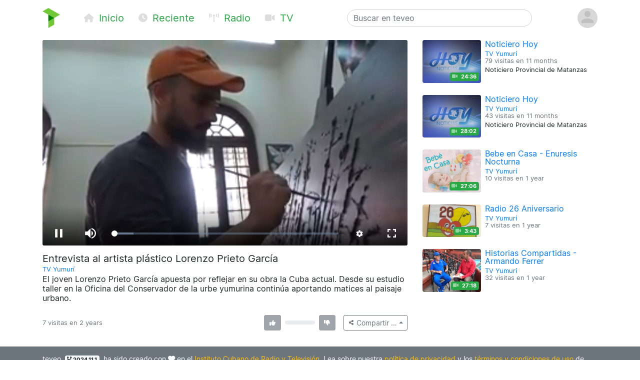

--- FILE ---
content_type: text/html; charset=utf-8
request_url: https://teveo.cu/media/rEABQ6YZvFmHXpGz
body_size: 5910
content:
<!DOCTYPE html><html lang="es"><head><meta charset="utf-8"/><meta content="ie=edge" http-equiv="x-ua-compatible"/><meta content="width=device-width, initial-scale=1, shrink-to-fit=no" name="viewport"/><meta content="index,follow" name="robots"/><meta content="index,follow" name="googlebot"/><meta content="notranslate" name="google"/><meta content="#008000" name="theme-color"/><meta content="#008000" name="msapplication-navbutton-color"/><meta content="#008000" name="apple-mobile-web-app-status-bar-style"/><link href="https://cdn.teveo.cu/asset/px52tVQGxwfx6Bmg/2023.1.1/symbol-favicon.png" rel="icon" type="image/png"/><meta content="El joven Lorenzo Prieto García apuesta por reflejar en su obra la Cuba actual. Desde su estudio taller en la Oficina del Conservador de la urbe yumurina continúa aportando matices al paisaje urbano." name="description"/><meta content="summary_large_image" name="twitter:card"/><meta content="@teveoCUBA" name="twitter:site"/><meta content="@teveoCUBA" name="twitter:creator"/><meta content="Entrevista al artista plástico Lorenzo Prieto García" name="twitter:title"/><meta content="El joven Lorenzo Prieto García apuesta por reflejar en su obra la Cuba actual. Desde su estudio taller en la Oficina del Conservador de la urbe yumurina continúa aportando matices al paisaje urbano." name="twitter:description"/><meta content="https://cdn.teveo.cu/media/rE/AB/Q6YZvFmHXpGz/poster-HD-EgXTHZTpfY42GGE3.jpg" name="twitter:image"/><meta content="https://teveo.cu/media/rEABQ6YZvFmHXpGz" property="og:url"/><meta content="article" property="og:type"/><meta content="Entrevista al artista plástico Lorenzo Prieto García" property="og:title"/><meta content="El joven Lorenzo Prieto García apuesta por reflejar en su obra la Cuba actual. Desde su estudio taller en la Oficina del Conservador de la urbe yumurina continúa aportando matices al paisaje urbano." property="og:description"/><meta content="https://cdn.teveo.cu/media/rE/AB/Q6YZvFmHXpGz/poster-HD-EgXTHZTpfY42GGE3.jpg" property="og:image"/><meta content="469158910267478" property="fb:app_id"/><title>Entrevista al artista plástico Lorenzo Prieto García — teveo</title><link href="https://cdn.teveo.cu/asset/px52tVQGxwfx6Bmg/2023.1.1/identity.css" rel="stylesheet"/><script src="https://cdn.teveo.cu/asset/px52tVQGxwfx6Bmg/2023.1.1/identity.js"></script><script src="https://cdn.teveo.cu/asset/px52tVQGxwfx6Bmg/2023.1.1/vuejs.js"></script></head><body><header><div class="container-lg t-fadeable"><div class="row align-items-center no-gutters pt-3 pb-4"><div class="col-auto mr-0 mr-md-5"><a href="/"><img alt="teveo" height="40" src="https://cdn.teveo.cu/asset/px52tVQGxwfx6Bmg/2023.1.1/symbol.png" width="35"/></a></div><div class="col-auto d-block d-md-none ml-3 mr-2"><div class="dropdown d-inline"><a data-toggle="dropdown" href=""><span class="fas fa-bars fa-lg text-success"></span></a><div class="dropdown-menu"><a class="dropdown-item" href="/"><span class="fas fa-home fa-fw fa-sm mr-1 text-success"></span> Inicio</a> <a class="dropdown-item" href="/recent"><span class="fas fa-clock fa-fw fa-sm mr-1 text-success"></span> Reciente</a> <a class="dropdown-item" href="/live/audio"><span class="fas fa-broadcast-tower fa-fw fa-sm mr-1 text-success"></span> Radio</a> <a class="dropdown-item" href="/live/video"><span class="fas fa-video fa-fw fa-sm mr-1 text-success"></span> Televisión</a></div></div></div><div class="col-auto d-none d-md-block"><a class="text-success mr-4 t-nav-item" href="/"><span class="fas fa-home fa-fw fa-sm mr-1 d-none d-lg-inline"></span> Inicio</a> <a class="text-success mr-4 t-nav-item" href="/recent"><span class="fas fa-clock fa-fw fa-sm mr-1 d-none d-lg-inline"></span> Reciente</a> <a class="text-success mr-4 t-nav-item" href="/live/audio"><span class="fas fa-broadcast-tower fa-fw fa-sm mr-1 d-none d-lg-inline"></span> Radio</a> <a class="text-success mr-4 t-nav-item" href="/live/video"><span class="fas fa-video fa-fw fa-sm mr-1 d-none d-lg-inline"></span> TV</a></div><div class="col-6 col-sm-6 col-md-4 mx-auto"><form action="/search" class="form-inline t-search" method="GET"><input class="form-control w-100" name="q" placeholder="Buscar en teveo" type="text" value=""/></form></div><div class="col-auto ml-2"><div class="dropdown"><a data-reference="parent" data-toggle="dropdown" href="#"><img alt="Avatar o imagen de usuario" class="rounded-circle" height="40" src="https://cdn.teveo.cu/asset/px52tVQGxwfx6Bmg/2023.1.1/avatar-mono.png" width="40"/></a><div class="dropdown-menu dropdown-menu-right"><a class="dropdown-item" href="/user/login"><span class="fas fa-sign-in-alt fa-fw fa-sm mr-1 text-success"></span> Abrir una sesión</a> <a class="dropdown-item" href="/user/register"><span class="fas fa-user-plus fa-fw fa-sm mr-1 text-success"></span> Registrarse</a></div></div></div></div></div></header><main><div class="container-lg"><div class="row"><div class="col-md-8"><div class="pb-3 t-media-video"><div class="rounded" style="width: 100%; height:0; position: relative; padding-bottom: 56.24929688378895%; overflow: hidden;"><iframe allow="autoplay; encrypted-media; fullscreen" allowfullscreen="" id="t-iframe-rEABQ6YZvFmHXpGz" src="https://teveo.cu/media/rEABQ6YZvFmHXpGz/embed?auto=true" style="position: absolute; top:0; left:0; width: 100%; height: 100%; border: 0;"></iframe></div><div class="row mt-2"><div class="col"><h5 class="mt-2 mb-1 t-media-title">Entrevista al artista plástico Lorenzo Prieto García</h5><p class="text-muted mb-1 t-media-metadata"><small><a href="/channel/AEw2amtrnjhnxAAS">TV Yumurí</a><br/></small></p><p>El joven Lorenzo Prieto García apuesta por reflejar en su obra la Cuba actual. Desde su estudio taller en la Oficina del Conservador de la urbe yumurina continúa aportando matices al paisaje urbano.</p></div></div><div class="row align-items-center justify-content-between mt-2 mb-3" id="t-application"><div class="col col-lg-6 col-xl-7"><p class="text-muted mt-1 mb-1 t-media-metadata"><small>{{ engagement.views|pluralize('visita', 'visitas') }} en <span data-container="body" data-placement="top" data-toggle="tooltip" data-trigger="click hover focus" title="Publicado el 1 de Noviembre de 2023 a las 10:14 a.m. CDT">2 years</span></small></p></div><div class="col-auto col-lg-6 col-xl-5"><div class="row no-gutters align-items-center"><div class="col-auto text-center mr-2"><div data-container="body" data-placement="top" data-toggle="tooltip" data-trigger="click hover focus" tabindex="0" title="Debe abrir sesión para enviar su opinión"><button class="btn btn-secondary btn-sm" disabled="" style="pointer-events: none;" type="button"><span class="fas fa-thumbs-up fa-sm fa-fw"></span> <span class="ml-1" v-if="engagement.thumbs.up.count &gt; 0" v-text="engagement.thumbs.up.count"></span></button></div></div><div class="col d-none d-lg-block"><div class="progress" style="height: 0.5rem;"><div class="progress-bar bg-success" v-bind:style="{ width: engagement.thumbs.up.percent + '%' }"></div><div class="progress-bar bg-danger" v-bind:style="{ width: engagement.thumbs.down.percent + '%' }"></div></div></div><div class="col-auto text-center ml-2"><div data-container="body" data-placement="top" data-toggle="tooltip" data-trigger="click hover focus" tabindex="0" title="Debe abrir sesión para enviar su opinión"><button class="btn btn-secondary btn-sm" disabled="" style="pointer-events: none;" type="button"><span class="fas fa-thumbs-down fa-sm fa-fw"></span> <span class="ml-1" v-if="engagement.thumbs.down.count &gt; 0" v-text="engagement.thumbs.down.count"></span></button></div></div><div class="col-auto ml-3"><div class="dropup"><button class="btn btn-outline-secondary btn-sm dropdown-toggle" data-toggle="dropdown" type="button"><span class="fas fa-share-alt fa-fw fa-xs"></span> <span class="d-none d-sm-inline">Compartir …</span></button><div class="dropdown-menu dropdown-menu-right"><a class="dropdown-item t-social-share" href="https://www.twitter.com/intent/tweet?text=TV%20Yumur%C3%AD%20ha%20publicado%E2%80%A6%20%40TelevisionMtz&amp;url=https%3A//teveo.cu/media/rEABQ6YZvFmHXpGz"><span class="fab fa-twitter fa-fw fa-sm mr-1 text-success"></span> En Twitter… <span class="fas fa-external-link-alt fa-xs text-muted ml-1"></span></a> <a class="dropdown-item t-social-share" href="https://www.facebook.com/dialog/share?app_id=469158910267478&amp;display=popup&amp;quote=TV%20Yumur%C3%AD%20ha%20publicado%E2%80%A6&amp;href=https%3A//teveo.cu/media/rEABQ6YZvFmHXpGz"><span class="fab fa-facebook fa-fw fa-sm mr-1 text-success"></span> En Facebook… <span class="fas fa-external-link-alt fa-xs text-muted ml-1"></span></a><div class="dropdown-divider"></div><a class="dropdown-item" data-target="#t-modal-media-share-url" data-toggle="modal" href=""><span class="fas fa-link fa-fw fa-sm mr-1 text-success"></span> Enlace a esta página…</a> <a class="dropdown-item" data-target="#t-modal-media-share-embed" data-toggle="modal" href=""><span class="fas fa-code fa-fw fa-sm mr-1 text-success"></span> Código para incrustar…</a></div></div></div></div></div></div></div></div><div class="col-md-4"><div class="row no-gutters pb-4"><div class="col-4 t-media-video"><div class="t-media-poster"><a href="/media/3mTjZBzhE2jnzdwz"><div class="rounded" style="width: 100%; height:0; position: relative; padding-bottom: 73.39449541284404%; background-image: url('https://cdn.teveo.cu/media/3m/Tj/ZBzhE2jnzdwz/poster-SD-9UQcQWQnebNWFENX.jpg'); background-size: cover; background-position: center;"></div></a> <span class="badge badge-success t-media-poster-duration-extra"><span class="fas fa-video fa-sm text-white-50 mr-1" data-container="body" data-placement="left" data-toggle="tooltip" title="Archivo de vídeo"></span> 24:36</span></div></div><div class="col-8 t-media-video pl-2"><h6 class="mt-0 mb-0 t-media-title"><a href="/media/3mTjZBzhE2jnzdwz">Noticiero Hoy</a></h6><p class="text-muted mt-1 mb-1 t-media-metadata"><small><a href="/channel/AEw2amtrnjhnxAAS">TV Yumurí</a><br/> 79 visitas en <span data-container="body" data-placement="top" data-toggle="tooltip" data-trigger="click hover focus" title="Publicado el 19 de Febrero de 2025 a las 12:55 p.m. CST">11 months</span></small></p><p class="t-media-metadata"><small>Noticiero Provincial de Matanzas</small></p></div></div><div class="row no-gutters pb-4"><div class="col-4 t-media-video"><div class="t-media-poster"><a href="/media/P9Qsab97ptfrh95Q"><div class="rounded" style="width: 100%; height:0; position: relative; padding-bottom: 73.39449541284404%; background-image: url('https://cdn.teveo.cu/media/P9/Qs/ab97ptfrh95Q/poster-SD-aFTCBA2mhYmS7SvQ.jpg'); background-size: cover; background-position: center;"></div></a> <span class="badge badge-success t-media-poster-duration-extra"><span class="fas fa-video fa-sm text-white-50 mr-1" data-container="body" data-placement="left" data-toggle="tooltip" title="Archivo de vídeo"></span> 28:02</span></div></div><div class="col-8 t-media-video pl-2"><h6 class="mt-0 mb-0 t-media-title"><a href="/media/P9Qsab97ptfrh95Q">Noticiero Hoy</a></h6><p class="text-muted mt-1 mb-1 t-media-metadata"><small><a href="/channel/AEw2amtrnjhnxAAS">TV Yumurí</a><br/> 43 visitas en <span data-container="body" data-placement="top" data-toggle="tooltip" data-trigger="click hover focus" title="Publicado el 14 de Febrero de 2025 a las 8:46 a.m. CST">11 months</span></small></p><p class="t-media-metadata"><small>Noticiero Provincial de Matanzas</small></p></div></div><div class="row no-gutters pb-4"><div class="col-4 t-media-video"><div class="t-media-poster"><a href="/media/bBcPEust4XgpEDku"><div class="rounded" style="width: 100%; height:0; position: relative; padding-bottom: 73.28154770628755%; background-image: url('https://cdn.teveo.cu/media/bB/cP/Eust4XgpEDku/poster-SD-8cyfbttXM3JeXfMe.jpg'); background-size: cover; background-position: center;"></div></a> <span class="badge badge-success t-media-poster-duration-extra"><span class="fas fa-video fa-sm text-white-50 mr-1" data-container="body" data-placement="left" data-toggle="tooltip" title="Archivo de vídeo"></span> 27:06</span></div></div><div class="col-8 t-media-video pl-2"><h6 class="mt-0 mb-0 t-media-title"><a href="/media/bBcPEust4XgpEDku">Bebe en Casa - Enuresis Nocturna</a></h6><p class="text-muted mt-1 mb-1 t-media-metadata"><small><a href="/channel/AEw2amtrnjhnxAAS">TV Yumurí</a><br/> 10 visitas en <span data-container="body" data-placement="top" data-toggle="tooltip" data-trigger="click hover focus" title="Publicado el 6 de Enero de 2025 a las 11:45 a.m. CST">1 year</span></small></p></div></div><div class="row no-gutters pb-4"><div class="col-4 t-media-video"><div class="t-media-poster"><a href="/media/kbksQUuNK2WEKjxy"><div class="rounded" style="width: 100%; height:0; position: relative; padding-bottom: 56.24929688378895%; background-image: url('https://cdn.teveo.cu/media/kb/ks/QUuNK2WEKjxy/poster-SD-Chwfw28uqKaj6Gpf.jpg'); background-size: cover; background-position: center;"></div></a> <span class="badge badge-success t-media-poster-duration-extra"><span class="fas fa-video fa-sm text-white-50 mr-1" data-container="body" data-placement="left" data-toggle="tooltip" title="Archivo de vídeo"></span> 3:43</span></div></div><div class="col-8 t-media-video pl-2"><h6 class="mt-0 mb-0 t-media-title"><a href="/media/kbksQUuNK2WEKjxy">Radio 26 Aniversario</a></h6><p class="text-muted mt-1 mb-1 t-media-metadata"><small><a href="/channel/AEw2amtrnjhnxAAS">TV Yumurí</a><br/> 7 visitas en <span data-container="body" data-placement="top" data-toggle="tooltip" data-trigger="click hover focus" title="Publicado el 23 de Diciembre de 2024 a las 12:01 p.m. CST">1 year</span></small></p></div></div><div class="row no-gutters pb-4"><div class="col-4 t-media-video"><div class="t-media-poster"><a href="/media/2vJxZZKHdpRmQQed"><div class="rounded" style="width: 100%; height:0; position: relative; padding-bottom: 73.28154770628755%; background-image: url('https://cdn.teveo.cu/media/2v/Jx/ZZKHdpRmQQed/poster-SD-ZRsdFk6NWX47eP2K.jpg'); background-size: cover; background-position: center;"></div></a> <span class="badge badge-success t-media-poster-duration-extra"><span class="fas fa-video fa-sm text-white-50 mr-1" data-container="body" data-placement="left" data-toggle="tooltip" title="Archivo de vídeo"></span> 27:18</span></div></div><div class="col-8 t-media-video pl-2"><h6 class="mt-0 mb-0 t-media-title"><a href="/media/2vJxZZKHdpRmQQed">Historias Compartidas - Armando Ferrer</a></h6><p class="text-muted mt-1 mb-1 t-media-metadata"><small><a href="/channel/AEw2amtrnjhnxAAS">TV Yumurí</a><br/> 32 visitas en <span data-container="body" data-placement="top" data-toggle="tooltip" data-trigger="click hover focus" title="Publicado el 19 de Diciembre de 2024 a las 1:33 p.m. CST">1 year</span></small></p></div></div></div></div></div><div class="modal fade t-modal-selectable-data-modal t-modal-media-stop" id="t-modal-media-share-url" tabindex="-1"><div class="modal-dialog modal-dialog-centered"><div class="modal-content"><div class="modal-header"><h5 class="modal-title">Enlace a esta página</h5><button aria-label="Close" class="close" data-dismiss="modal" type="button"><span aria-hidden="true">×</span></button></div><div class="modal-body"><p>El acceso directo a esta página es</p><pre class="ml-2 text-primary t-modal-selectable-data">https://teveo.cu/media/rEABQ6YZvFmHXpGz</pre><p>y puede copiarlo para después pegarlo donde desee; por ejemplo, para compartirlo por correo electrónico o en redes sociales.</p><p class="text-secondary mb-0 t-modal-body-extra"><small>El texto del acceso directo se ha seleccionado automáticamente. Si desea copiarlo, con oprimir <kbd>Ctrl + C</kbd> será suficiente.</small></p></div><div class="modal-footer"><a class="btn btn-secondary" data-dismiss="modal" href="">Cerrar</a></div></div></div></div><div class="modal fade t-modal-selectable-data-modal t-modal-media-stop" id="t-modal-media-share-embed" tabindex="-1"><div class="modal-dialog modal-dialog-centered"><div class="modal-content"><div class="modal-header"><h5 class="modal-title">Código para incrustar</h5><button aria-label="Close" class="close" data-dismiss="modal" type="button"><span aria-hidden="true">×</span></button></div><div class="modal-body"><p>El código para incrustar el reproductor en cualquier página es</p><pre class="ml-2 text-primary t-modal-selectable-data">&lt;div style="width: 100%; height:0; position: relative; padding-bottom: 56.24929688378895%;"&gt;
&lt;iframe src="https://teveo.cu/media/rEABQ6YZvFmHXpGz/embed" style="position: absolute; top:0; left:0; width: 100%; height: 100%; border: 0;" allow="autoplay; encrypted-media; fullscreen" allowfullscreen&gt;&lt;/iframe&gt;
&lt;/div&gt;</pre><form><div class="form-group"><div class="form-check form-check-inline"><input class="form-check-input" id="t-modal-media-share-embed-autoplay" type="checkbox" value=""/><label class="form-check-label" for="t-modal-media-share-embed-autoplay">Intentar la reproducción automática</label></div></div></form><p>Note que puede aplicar cualquier estilo que desee al <em>tag</em> <code>div</code> anterior para adaptarlo al estilo visual de la página que contiene el reproductor incrustado.</p><p class="text-secondary mb-0 t-modal-body-extra"><small>El texto del código para incrustar se ha seleccionado automáticamente. Si desea copiarlo, con oprimir <kbd>Ctrl + C</kbd> será suficiente.</small></p></div><div class="modal-footer"><a class="btn btn-secondary" data-dismiss="modal" href="">Cerrar</a></div></div></div></div></main><footer class="bg-secondary"><div class="container-lg py-3"><p class="py-0 my-0 text-light t-footer">teveo <span class="badge badge-light mx-1"><span class="fas fa-code-branch"></span> 2024.11.1</span> ha sido creado con <span class="fas fa-heart"></span> en el <a class="text-warning" href="http://www.icrt.cu">Instituto Cubano de Radio y Televisión</a>. Lea sobre nuestra <a class="text-warning" href="/privacy">política de privacidad</a> y los <a class="text-warning" href="/terms">términos y condiciones de uso</a> de este servicio. Síguenos en <a class="text-warning" href="https://twitter.com/teveoCUBA"><span class="fab fa-twitter"></span> Twitter</a>, en <a class="text-warning" href="https://www.facebook.com/teveoCUBA/"><span class="fab fa-facebook"></span> Facebook</a>, o en <a class="text-warning" href="https://t.me/teveoCUBA"><span class="fab fa-telegram"></span> Telegram</a>.</p></div></footer><script>
  $.ajaxSetup({
    beforeSend: function(xhr, settings) {
      if (!this.crossDomain) {
        xhr.setRequestHeader("X-CSRFToken", $("[name=csrfmiddlewaretoken]").val());
      }
    }
  });

  Vue.filter("pluralize", function (value, singular, plural) {
    switch (value) {
      case 0:
        return "Ninguna" + " " + singular;
      case 1:
        return "1" + " " + singular;
      default:
        return value.toString() + " " + plural;
    }
  });

  var engagement = {
    views: 7,
    thumbs: {
      up: {
        count: 0,
        percent: 0,
      },
      down: {
        count: 0,
        percent: 0,
      },
    },
  };



  var application = new Vue({
    el: "#t-application",
    data: {
      engagement: engagement,
    },
    methods: {
      update: function () {
        $.get("/api/media/rEABQ6YZvFmHXpGz/engagement", function (data) {
          this.engagement = data;
        }.bind(this));
      },
      thumbs_up: function () {
        $.post("/engagement/rEABQ6YZvFmHXpGz/thumbs/up", function (data) {
          this.update();
        }.bind(this));
      },
      thumbs_down: function () {
        $.post("/engagement/rEABQ6YZvFmHXpGz/thumbs/down", function (data) {
          this.update();
        }.bind(this));
      },
    },
    created: function () {
      this.update();
      window.setInterval(function () {
        this.update();
      }.bind(this), 10000);
    },
  });

  function pauseVideo() {
    var $iframe = $("#t-iframe-rEABQ6YZvFmHXpGz"),
      $player = $iframe.contents().find("#t-video-rEABQ6YZvFmHXpGz")[0];

    if (!$player.player.paused()) {
      $player.player.pause();
    }
  }

  $(document).ready(function () {
    var autoplay = true;

    $(".t-social-share").on("click", function (e) {
      pauseVideo();

      e.preventDefault();
      window.open($(this).attr("href"),
        "tShareWindow",
        "height=450, width=550, " +
        "top=" + ($(window).height() / 2 - 275) + ", " +
        "left=" + ($(window).width() / 2 - 225) + ", " +
        "toolbar=0, location=0, menubar=0, directories=0, scrollbars=0");

      return false;
    });

    $(".t-modal-media-stop").on("shown.bs.modal", function (e) {
      pauseVideo();
    });

    $(".t-modal-selectable-data-modal").on("shown.bs.modal", function (e) {
      var $selectableData = $(this).find(".t-modal-selectable-data"),
        selection = window.getSelection(),
        range = document.createRange();

      range.selectNodeContents($selectableData.get(0));
      selection.removeAllRanges();
      selection.addRange(range);
    });

    $("#t-modal-media-share-embed").on("shown.bs.modal", function (e) {
      $("#t-modal-media-share-embed-autoplay").prop("checked", autoplay);
    });

    $("#t-modal-media-share-embed-autoplay").on("change", function () {
      var code = undefined;

      autoplay = !autoplay;
      if (autoplay) {
        code = '&lt;div style="width: 100%; height:0; position: relative; padding-bottom: 56.24929688378895%;"&gt;\n&ltiframe class="rounded" src="https://teveo.cu/media/rEABQ6YZvFmHXpGz/embed" style="position: absolute; top:0; left:0; width: 100%; height: 100%; border: 0;" allow="autoplay; encrypted-media; fullscreen" allowfullscreen&gt&lt/iframe&gt\n&lt/div&gt;';
      } else {
        code = '&lt;div style="width: 100%; height:0; position: relative; padding-bottom: 56.24929688378895%;"&gt;\n&ltiframe class="rounded" src="https://teveo.cu/media/rEABQ6YZvFmHXpGz/embed?auto=false" style="position: absolute; top:0; left:0; width: 100%; height: 100%; border: 0;" allow="encrypted-media; fullscreen" allowfullscreen&gt&lt/iframe&gt\n&lt/div&gt;';
      }

      var $selectableData = $("#t-modal-media-share-embed").find(".t-modal-selectable-data"),
        selection = window.getSelection(),
        range = document.createRange();

      $selectableData.html(code);
      range.selectNodeContents($selectableData.get(0));
      selection.removeAllRanges();
      selection.addRange(range);
    });
  });
</script></body></html>

--- FILE ---
content_type: text/html; charset=utf-8
request_url: https://teveo.cu/media/rEABQ6YZvFmHXpGz/embed?auto=true
body_size: 1325
content:
<!DOCTYPE html><html lang="es"><head><meta charset="utf-8"/><meta content="ie=edge" http-equiv="x-ua-compatible"/><meta content="width=device-width, initial-scale=1, shrink-to-fit=no" name="viewport"/><meta content="index,follow" name="robots"/><meta content="index,follow" name="googlebot"/><meta content="notranslate" name="google"/><title>Entrevista al artista plástico Lorenzo Prieto García — teveo</title><link href="https://cdn.teveo.cu/asset/px52tVQGxwfx6Bmg/2023.1.1/identity.css" rel="stylesheet"/><link href="https://cdn.teveo.cu/asset/px52tVQGxwfx6Bmg/2023.1.1/videojs.css" rel="stylesheet"/><link href="https://cdn.teveo.cu/asset/px52tVQGxwfx6Bmg/2023.1.1/symbol.png" rel="icon" type="image/png"/></head><body style="height: 100%; width: 100%; overflow: hidden; position: absolute; margin: 0 auto; padding: 0;"><div style="height: 100%; width: 100%; left:0; top: 0;"><video-js class="video-js vjs-big-play-centered vjs-fill" controls="" id="t-video-rEABQ6YZvFmHXpGz" playsinline="" poster="https://cdn.teveo.cu/media/rE/AB/Q6YZvFmHXpGz/poster-HD-EgXTHZTpfY42GGE3.jpg" preload="auto" webkit-playsinline=""></video-js></div><input name="csrfmiddlewaretoken" type="hidden" value="FgngEy6sKMe943eYqV92o0JH25c9JvJk9rdfnPdSEhOjwZBpemF3N7mo1TnSxDaj"/><script src="https://cdn.teveo.cu/asset/px52tVQGxwfx6Bmg/2023.1.1/identity.js"></script><script src="https://cdn.teveo.cu/asset/px52tVQGxwfx6Bmg/2023.1.1/videojs.js"></script><script>
      $.ajaxSetup({
        beforeSend: function(xhr, settings) {
          if (!this.crossDomain) {
            xhr.setRequestHeader("X-CSRFToken", $("[name=csrfmiddlewaretoken]").val());
          }
        },
      });



      var $videoPlayer = videojs("t-video-rEABQ6YZvFmHXpGz", {
          html5: {
            nativeControlsForTouch: false,
            nativeTextTracks: false,
            hls: {
              handleManifestRedirects: true,
              limitRenditionByPlayerDimensions: true,
              overrideNative: !videojs.browser.IS_ANY_SAFARI && !videojs.browser.IS_IOS,
              useBandwidthFromLocalStorage: true,
              enableLowInitialPlaylist: true,
            },
          },
          plugins: {
            httpSourceSelector: {
              default: "auto",
            },
          },
        });

      $videoPlayer.src({
        src: "https://cdn.teveo.cu/media/rE/AB/Q6YZvFmHXpGz/artifact/EgXTHZTpfY42GGE3.h264.m3u8",
        type: "application/x-mpegURL",
      });

  


      var firstPlay = true,
        stint = 0;

      $videoPlayer.on("ready", function () {
        var intervalID = window.setInterval(function () {
            if (!$videoPlayer.paused()) {
              stint++;
            };

            if (stint === 31) {
              window.clearInterval(intervalID);
              $.post("/engagement/rEABQ6YZvFmHXpGz/play");
            };
          }, 1000);




        var videoPlayerPlayPromise = $videoPlayer.play();

        if (videoPlayerPlayPromise !== undefined) {
          videoPlayerPlayPromise.
            then(function () {
            }).
            catch(function (err) {
              console.log(err);
            });
        }

      });

      $videoPlayer.on("seeked", function () {
        stint = 0;
      });

      $videoPlayer.on("ended", function () {
        firstPlay = false;
        $videoPlayer.currentTime(0);
        $videoPlayer.hasStarted(false);
        $videoPlayer.trigger("ready");
      });
    </script></body></html>